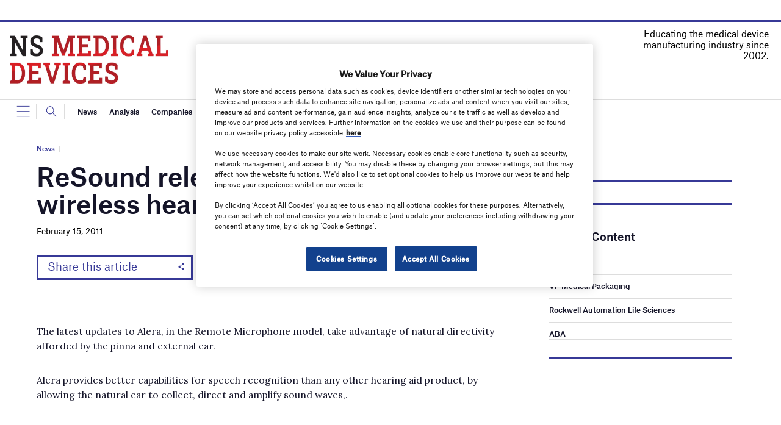

--- FILE ---
content_type: text/html; charset=utf-8
request_url: https://www.google.com/recaptcha/api2/anchor?ar=1&k=6LcjyIcUAAAAAHxgr_9sxzhGCxAjuNmo9c0RzZos&co=aHR0cHM6Ly93d3cubnNtZWRpY2FsZGV2aWNlcy5jb206NDQz&hl=en&v=PoyoqOPhxBO7pBk68S4YbpHZ&size=normal&anchor-ms=20000&execute-ms=30000&cb=acutug11c7b5
body_size: 49496
content:
<!DOCTYPE HTML><html dir="ltr" lang="en"><head><meta http-equiv="Content-Type" content="text/html; charset=UTF-8">
<meta http-equiv="X-UA-Compatible" content="IE=edge">
<title>reCAPTCHA</title>
<style type="text/css">
/* cyrillic-ext */
@font-face {
  font-family: 'Roboto';
  font-style: normal;
  font-weight: 400;
  font-stretch: 100%;
  src: url(//fonts.gstatic.com/s/roboto/v48/KFO7CnqEu92Fr1ME7kSn66aGLdTylUAMa3GUBHMdazTgWw.woff2) format('woff2');
  unicode-range: U+0460-052F, U+1C80-1C8A, U+20B4, U+2DE0-2DFF, U+A640-A69F, U+FE2E-FE2F;
}
/* cyrillic */
@font-face {
  font-family: 'Roboto';
  font-style: normal;
  font-weight: 400;
  font-stretch: 100%;
  src: url(//fonts.gstatic.com/s/roboto/v48/KFO7CnqEu92Fr1ME7kSn66aGLdTylUAMa3iUBHMdazTgWw.woff2) format('woff2');
  unicode-range: U+0301, U+0400-045F, U+0490-0491, U+04B0-04B1, U+2116;
}
/* greek-ext */
@font-face {
  font-family: 'Roboto';
  font-style: normal;
  font-weight: 400;
  font-stretch: 100%;
  src: url(//fonts.gstatic.com/s/roboto/v48/KFO7CnqEu92Fr1ME7kSn66aGLdTylUAMa3CUBHMdazTgWw.woff2) format('woff2');
  unicode-range: U+1F00-1FFF;
}
/* greek */
@font-face {
  font-family: 'Roboto';
  font-style: normal;
  font-weight: 400;
  font-stretch: 100%;
  src: url(//fonts.gstatic.com/s/roboto/v48/KFO7CnqEu92Fr1ME7kSn66aGLdTylUAMa3-UBHMdazTgWw.woff2) format('woff2');
  unicode-range: U+0370-0377, U+037A-037F, U+0384-038A, U+038C, U+038E-03A1, U+03A3-03FF;
}
/* math */
@font-face {
  font-family: 'Roboto';
  font-style: normal;
  font-weight: 400;
  font-stretch: 100%;
  src: url(//fonts.gstatic.com/s/roboto/v48/KFO7CnqEu92Fr1ME7kSn66aGLdTylUAMawCUBHMdazTgWw.woff2) format('woff2');
  unicode-range: U+0302-0303, U+0305, U+0307-0308, U+0310, U+0312, U+0315, U+031A, U+0326-0327, U+032C, U+032F-0330, U+0332-0333, U+0338, U+033A, U+0346, U+034D, U+0391-03A1, U+03A3-03A9, U+03B1-03C9, U+03D1, U+03D5-03D6, U+03F0-03F1, U+03F4-03F5, U+2016-2017, U+2034-2038, U+203C, U+2040, U+2043, U+2047, U+2050, U+2057, U+205F, U+2070-2071, U+2074-208E, U+2090-209C, U+20D0-20DC, U+20E1, U+20E5-20EF, U+2100-2112, U+2114-2115, U+2117-2121, U+2123-214F, U+2190, U+2192, U+2194-21AE, U+21B0-21E5, U+21F1-21F2, U+21F4-2211, U+2213-2214, U+2216-22FF, U+2308-230B, U+2310, U+2319, U+231C-2321, U+2336-237A, U+237C, U+2395, U+239B-23B7, U+23D0, U+23DC-23E1, U+2474-2475, U+25AF, U+25B3, U+25B7, U+25BD, U+25C1, U+25CA, U+25CC, U+25FB, U+266D-266F, U+27C0-27FF, U+2900-2AFF, U+2B0E-2B11, U+2B30-2B4C, U+2BFE, U+3030, U+FF5B, U+FF5D, U+1D400-1D7FF, U+1EE00-1EEFF;
}
/* symbols */
@font-face {
  font-family: 'Roboto';
  font-style: normal;
  font-weight: 400;
  font-stretch: 100%;
  src: url(//fonts.gstatic.com/s/roboto/v48/KFO7CnqEu92Fr1ME7kSn66aGLdTylUAMaxKUBHMdazTgWw.woff2) format('woff2');
  unicode-range: U+0001-000C, U+000E-001F, U+007F-009F, U+20DD-20E0, U+20E2-20E4, U+2150-218F, U+2190, U+2192, U+2194-2199, U+21AF, U+21E6-21F0, U+21F3, U+2218-2219, U+2299, U+22C4-22C6, U+2300-243F, U+2440-244A, U+2460-24FF, U+25A0-27BF, U+2800-28FF, U+2921-2922, U+2981, U+29BF, U+29EB, U+2B00-2BFF, U+4DC0-4DFF, U+FFF9-FFFB, U+10140-1018E, U+10190-1019C, U+101A0, U+101D0-101FD, U+102E0-102FB, U+10E60-10E7E, U+1D2C0-1D2D3, U+1D2E0-1D37F, U+1F000-1F0FF, U+1F100-1F1AD, U+1F1E6-1F1FF, U+1F30D-1F30F, U+1F315, U+1F31C, U+1F31E, U+1F320-1F32C, U+1F336, U+1F378, U+1F37D, U+1F382, U+1F393-1F39F, U+1F3A7-1F3A8, U+1F3AC-1F3AF, U+1F3C2, U+1F3C4-1F3C6, U+1F3CA-1F3CE, U+1F3D4-1F3E0, U+1F3ED, U+1F3F1-1F3F3, U+1F3F5-1F3F7, U+1F408, U+1F415, U+1F41F, U+1F426, U+1F43F, U+1F441-1F442, U+1F444, U+1F446-1F449, U+1F44C-1F44E, U+1F453, U+1F46A, U+1F47D, U+1F4A3, U+1F4B0, U+1F4B3, U+1F4B9, U+1F4BB, U+1F4BF, U+1F4C8-1F4CB, U+1F4D6, U+1F4DA, U+1F4DF, U+1F4E3-1F4E6, U+1F4EA-1F4ED, U+1F4F7, U+1F4F9-1F4FB, U+1F4FD-1F4FE, U+1F503, U+1F507-1F50B, U+1F50D, U+1F512-1F513, U+1F53E-1F54A, U+1F54F-1F5FA, U+1F610, U+1F650-1F67F, U+1F687, U+1F68D, U+1F691, U+1F694, U+1F698, U+1F6AD, U+1F6B2, U+1F6B9-1F6BA, U+1F6BC, U+1F6C6-1F6CF, U+1F6D3-1F6D7, U+1F6E0-1F6EA, U+1F6F0-1F6F3, U+1F6F7-1F6FC, U+1F700-1F7FF, U+1F800-1F80B, U+1F810-1F847, U+1F850-1F859, U+1F860-1F887, U+1F890-1F8AD, U+1F8B0-1F8BB, U+1F8C0-1F8C1, U+1F900-1F90B, U+1F93B, U+1F946, U+1F984, U+1F996, U+1F9E9, U+1FA00-1FA6F, U+1FA70-1FA7C, U+1FA80-1FA89, U+1FA8F-1FAC6, U+1FACE-1FADC, U+1FADF-1FAE9, U+1FAF0-1FAF8, U+1FB00-1FBFF;
}
/* vietnamese */
@font-face {
  font-family: 'Roboto';
  font-style: normal;
  font-weight: 400;
  font-stretch: 100%;
  src: url(//fonts.gstatic.com/s/roboto/v48/KFO7CnqEu92Fr1ME7kSn66aGLdTylUAMa3OUBHMdazTgWw.woff2) format('woff2');
  unicode-range: U+0102-0103, U+0110-0111, U+0128-0129, U+0168-0169, U+01A0-01A1, U+01AF-01B0, U+0300-0301, U+0303-0304, U+0308-0309, U+0323, U+0329, U+1EA0-1EF9, U+20AB;
}
/* latin-ext */
@font-face {
  font-family: 'Roboto';
  font-style: normal;
  font-weight: 400;
  font-stretch: 100%;
  src: url(//fonts.gstatic.com/s/roboto/v48/KFO7CnqEu92Fr1ME7kSn66aGLdTylUAMa3KUBHMdazTgWw.woff2) format('woff2');
  unicode-range: U+0100-02BA, U+02BD-02C5, U+02C7-02CC, U+02CE-02D7, U+02DD-02FF, U+0304, U+0308, U+0329, U+1D00-1DBF, U+1E00-1E9F, U+1EF2-1EFF, U+2020, U+20A0-20AB, U+20AD-20C0, U+2113, U+2C60-2C7F, U+A720-A7FF;
}
/* latin */
@font-face {
  font-family: 'Roboto';
  font-style: normal;
  font-weight: 400;
  font-stretch: 100%;
  src: url(//fonts.gstatic.com/s/roboto/v48/KFO7CnqEu92Fr1ME7kSn66aGLdTylUAMa3yUBHMdazQ.woff2) format('woff2');
  unicode-range: U+0000-00FF, U+0131, U+0152-0153, U+02BB-02BC, U+02C6, U+02DA, U+02DC, U+0304, U+0308, U+0329, U+2000-206F, U+20AC, U+2122, U+2191, U+2193, U+2212, U+2215, U+FEFF, U+FFFD;
}
/* cyrillic-ext */
@font-face {
  font-family: 'Roboto';
  font-style: normal;
  font-weight: 500;
  font-stretch: 100%;
  src: url(//fonts.gstatic.com/s/roboto/v48/KFO7CnqEu92Fr1ME7kSn66aGLdTylUAMa3GUBHMdazTgWw.woff2) format('woff2');
  unicode-range: U+0460-052F, U+1C80-1C8A, U+20B4, U+2DE0-2DFF, U+A640-A69F, U+FE2E-FE2F;
}
/* cyrillic */
@font-face {
  font-family: 'Roboto';
  font-style: normal;
  font-weight: 500;
  font-stretch: 100%;
  src: url(//fonts.gstatic.com/s/roboto/v48/KFO7CnqEu92Fr1ME7kSn66aGLdTylUAMa3iUBHMdazTgWw.woff2) format('woff2');
  unicode-range: U+0301, U+0400-045F, U+0490-0491, U+04B0-04B1, U+2116;
}
/* greek-ext */
@font-face {
  font-family: 'Roboto';
  font-style: normal;
  font-weight: 500;
  font-stretch: 100%;
  src: url(//fonts.gstatic.com/s/roboto/v48/KFO7CnqEu92Fr1ME7kSn66aGLdTylUAMa3CUBHMdazTgWw.woff2) format('woff2');
  unicode-range: U+1F00-1FFF;
}
/* greek */
@font-face {
  font-family: 'Roboto';
  font-style: normal;
  font-weight: 500;
  font-stretch: 100%;
  src: url(//fonts.gstatic.com/s/roboto/v48/KFO7CnqEu92Fr1ME7kSn66aGLdTylUAMa3-UBHMdazTgWw.woff2) format('woff2');
  unicode-range: U+0370-0377, U+037A-037F, U+0384-038A, U+038C, U+038E-03A1, U+03A3-03FF;
}
/* math */
@font-face {
  font-family: 'Roboto';
  font-style: normal;
  font-weight: 500;
  font-stretch: 100%;
  src: url(//fonts.gstatic.com/s/roboto/v48/KFO7CnqEu92Fr1ME7kSn66aGLdTylUAMawCUBHMdazTgWw.woff2) format('woff2');
  unicode-range: U+0302-0303, U+0305, U+0307-0308, U+0310, U+0312, U+0315, U+031A, U+0326-0327, U+032C, U+032F-0330, U+0332-0333, U+0338, U+033A, U+0346, U+034D, U+0391-03A1, U+03A3-03A9, U+03B1-03C9, U+03D1, U+03D5-03D6, U+03F0-03F1, U+03F4-03F5, U+2016-2017, U+2034-2038, U+203C, U+2040, U+2043, U+2047, U+2050, U+2057, U+205F, U+2070-2071, U+2074-208E, U+2090-209C, U+20D0-20DC, U+20E1, U+20E5-20EF, U+2100-2112, U+2114-2115, U+2117-2121, U+2123-214F, U+2190, U+2192, U+2194-21AE, U+21B0-21E5, U+21F1-21F2, U+21F4-2211, U+2213-2214, U+2216-22FF, U+2308-230B, U+2310, U+2319, U+231C-2321, U+2336-237A, U+237C, U+2395, U+239B-23B7, U+23D0, U+23DC-23E1, U+2474-2475, U+25AF, U+25B3, U+25B7, U+25BD, U+25C1, U+25CA, U+25CC, U+25FB, U+266D-266F, U+27C0-27FF, U+2900-2AFF, U+2B0E-2B11, U+2B30-2B4C, U+2BFE, U+3030, U+FF5B, U+FF5D, U+1D400-1D7FF, U+1EE00-1EEFF;
}
/* symbols */
@font-face {
  font-family: 'Roboto';
  font-style: normal;
  font-weight: 500;
  font-stretch: 100%;
  src: url(//fonts.gstatic.com/s/roboto/v48/KFO7CnqEu92Fr1ME7kSn66aGLdTylUAMaxKUBHMdazTgWw.woff2) format('woff2');
  unicode-range: U+0001-000C, U+000E-001F, U+007F-009F, U+20DD-20E0, U+20E2-20E4, U+2150-218F, U+2190, U+2192, U+2194-2199, U+21AF, U+21E6-21F0, U+21F3, U+2218-2219, U+2299, U+22C4-22C6, U+2300-243F, U+2440-244A, U+2460-24FF, U+25A0-27BF, U+2800-28FF, U+2921-2922, U+2981, U+29BF, U+29EB, U+2B00-2BFF, U+4DC0-4DFF, U+FFF9-FFFB, U+10140-1018E, U+10190-1019C, U+101A0, U+101D0-101FD, U+102E0-102FB, U+10E60-10E7E, U+1D2C0-1D2D3, U+1D2E0-1D37F, U+1F000-1F0FF, U+1F100-1F1AD, U+1F1E6-1F1FF, U+1F30D-1F30F, U+1F315, U+1F31C, U+1F31E, U+1F320-1F32C, U+1F336, U+1F378, U+1F37D, U+1F382, U+1F393-1F39F, U+1F3A7-1F3A8, U+1F3AC-1F3AF, U+1F3C2, U+1F3C4-1F3C6, U+1F3CA-1F3CE, U+1F3D4-1F3E0, U+1F3ED, U+1F3F1-1F3F3, U+1F3F5-1F3F7, U+1F408, U+1F415, U+1F41F, U+1F426, U+1F43F, U+1F441-1F442, U+1F444, U+1F446-1F449, U+1F44C-1F44E, U+1F453, U+1F46A, U+1F47D, U+1F4A3, U+1F4B0, U+1F4B3, U+1F4B9, U+1F4BB, U+1F4BF, U+1F4C8-1F4CB, U+1F4D6, U+1F4DA, U+1F4DF, U+1F4E3-1F4E6, U+1F4EA-1F4ED, U+1F4F7, U+1F4F9-1F4FB, U+1F4FD-1F4FE, U+1F503, U+1F507-1F50B, U+1F50D, U+1F512-1F513, U+1F53E-1F54A, U+1F54F-1F5FA, U+1F610, U+1F650-1F67F, U+1F687, U+1F68D, U+1F691, U+1F694, U+1F698, U+1F6AD, U+1F6B2, U+1F6B9-1F6BA, U+1F6BC, U+1F6C6-1F6CF, U+1F6D3-1F6D7, U+1F6E0-1F6EA, U+1F6F0-1F6F3, U+1F6F7-1F6FC, U+1F700-1F7FF, U+1F800-1F80B, U+1F810-1F847, U+1F850-1F859, U+1F860-1F887, U+1F890-1F8AD, U+1F8B0-1F8BB, U+1F8C0-1F8C1, U+1F900-1F90B, U+1F93B, U+1F946, U+1F984, U+1F996, U+1F9E9, U+1FA00-1FA6F, U+1FA70-1FA7C, U+1FA80-1FA89, U+1FA8F-1FAC6, U+1FACE-1FADC, U+1FADF-1FAE9, U+1FAF0-1FAF8, U+1FB00-1FBFF;
}
/* vietnamese */
@font-face {
  font-family: 'Roboto';
  font-style: normal;
  font-weight: 500;
  font-stretch: 100%;
  src: url(//fonts.gstatic.com/s/roboto/v48/KFO7CnqEu92Fr1ME7kSn66aGLdTylUAMa3OUBHMdazTgWw.woff2) format('woff2');
  unicode-range: U+0102-0103, U+0110-0111, U+0128-0129, U+0168-0169, U+01A0-01A1, U+01AF-01B0, U+0300-0301, U+0303-0304, U+0308-0309, U+0323, U+0329, U+1EA0-1EF9, U+20AB;
}
/* latin-ext */
@font-face {
  font-family: 'Roboto';
  font-style: normal;
  font-weight: 500;
  font-stretch: 100%;
  src: url(//fonts.gstatic.com/s/roboto/v48/KFO7CnqEu92Fr1ME7kSn66aGLdTylUAMa3KUBHMdazTgWw.woff2) format('woff2');
  unicode-range: U+0100-02BA, U+02BD-02C5, U+02C7-02CC, U+02CE-02D7, U+02DD-02FF, U+0304, U+0308, U+0329, U+1D00-1DBF, U+1E00-1E9F, U+1EF2-1EFF, U+2020, U+20A0-20AB, U+20AD-20C0, U+2113, U+2C60-2C7F, U+A720-A7FF;
}
/* latin */
@font-face {
  font-family: 'Roboto';
  font-style: normal;
  font-weight: 500;
  font-stretch: 100%;
  src: url(//fonts.gstatic.com/s/roboto/v48/KFO7CnqEu92Fr1ME7kSn66aGLdTylUAMa3yUBHMdazQ.woff2) format('woff2');
  unicode-range: U+0000-00FF, U+0131, U+0152-0153, U+02BB-02BC, U+02C6, U+02DA, U+02DC, U+0304, U+0308, U+0329, U+2000-206F, U+20AC, U+2122, U+2191, U+2193, U+2212, U+2215, U+FEFF, U+FFFD;
}
/* cyrillic-ext */
@font-face {
  font-family: 'Roboto';
  font-style: normal;
  font-weight: 900;
  font-stretch: 100%;
  src: url(//fonts.gstatic.com/s/roboto/v48/KFO7CnqEu92Fr1ME7kSn66aGLdTylUAMa3GUBHMdazTgWw.woff2) format('woff2');
  unicode-range: U+0460-052F, U+1C80-1C8A, U+20B4, U+2DE0-2DFF, U+A640-A69F, U+FE2E-FE2F;
}
/* cyrillic */
@font-face {
  font-family: 'Roboto';
  font-style: normal;
  font-weight: 900;
  font-stretch: 100%;
  src: url(//fonts.gstatic.com/s/roboto/v48/KFO7CnqEu92Fr1ME7kSn66aGLdTylUAMa3iUBHMdazTgWw.woff2) format('woff2');
  unicode-range: U+0301, U+0400-045F, U+0490-0491, U+04B0-04B1, U+2116;
}
/* greek-ext */
@font-face {
  font-family: 'Roboto';
  font-style: normal;
  font-weight: 900;
  font-stretch: 100%;
  src: url(//fonts.gstatic.com/s/roboto/v48/KFO7CnqEu92Fr1ME7kSn66aGLdTylUAMa3CUBHMdazTgWw.woff2) format('woff2');
  unicode-range: U+1F00-1FFF;
}
/* greek */
@font-face {
  font-family: 'Roboto';
  font-style: normal;
  font-weight: 900;
  font-stretch: 100%;
  src: url(//fonts.gstatic.com/s/roboto/v48/KFO7CnqEu92Fr1ME7kSn66aGLdTylUAMa3-UBHMdazTgWw.woff2) format('woff2');
  unicode-range: U+0370-0377, U+037A-037F, U+0384-038A, U+038C, U+038E-03A1, U+03A3-03FF;
}
/* math */
@font-face {
  font-family: 'Roboto';
  font-style: normal;
  font-weight: 900;
  font-stretch: 100%;
  src: url(//fonts.gstatic.com/s/roboto/v48/KFO7CnqEu92Fr1ME7kSn66aGLdTylUAMawCUBHMdazTgWw.woff2) format('woff2');
  unicode-range: U+0302-0303, U+0305, U+0307-0308, U+0310, U+0312, U+0315, U+031A, U+0326-0327, U+032C, U+032F-0330, U+0332-0333, U+0338, U+033A, U+0346, U+034D, U+0391-03A1, U+03A3-03A9, U+03B1-03C9, U+03D1, U+03D5-03D6, U+03F0-03F1, U+03F4-03F5, U+2016-2017, U+2034-2038, U+203C, U+2040, U+2043, U+2047, U+2050, U+2057, U+205F, U+2070-2071, U+2074-208E, U+2090-209C, U+20D0-20DC, U+20E1, U+20E5-20EF, U+2100-2112, U+2114-2115, U+2117-2121, U+2123-214F, U+2190, U+2192, U+2194-21AE, U+21B0-21E5, U+21F1-21F2, U+21F4-2211, U+2213-2214, U+2216-22FF, U+2308-230B, U+2310, U+2319, U+231C-2321, U+2336-237A, U+237C, U+2395, U+239B-23B7, U+23D0, U+23DC-23E1, U+2474-2475, U+25AF, U+25B3, U+25B7, U+25BD, U+25C1, U+25CA, U+25CC, U+25FB, U+266D-266F, U+27C0-27FF, U+2900-2AFF, U+2B0E-2B11, U+2B30-2B4C, U+2BFE, U+3030, U+FF5B, U+FF5D, U+1D400-1D7FF, U+1EE00-1EEFF;
}
/* symbols */
@font-face {
  font-family: 'Roboto';
  font-style: normal;
  font-weight: 900;
  font-stretch: 100%;
  src: url(//fonts.gstatic.com/s/roboto/v48/KFO7CnqEu92Fr1ME7kSn66aGLdTylUAMaxKUBHMdazTgWw.woff2) format('woff2');
  unicode-range: U+0001-000C, U+000E-001F, U+007F-009F, U+20DD-20E0, U+20E2-20E4, U+2150-218F, U+2190, U+2192, U+2194-2199, U+21AF, U+21E6-21F0, U+21F3, U+2218-2219, U+2299, U+22C4-22C6, U+2300-243F, U+2440-244A, U+2460-24FF, U+25A0-27BF, U+2800-28FF, U+2921-2922, U+2981, U+29BF, U+29EB, U+2B00-2BFF, U+4DC0-4DFF, U+FFF9-FFFB, U+10140-1018E, U+10190-1019C, U+101A0, U+101D0-101FD, U+102E0-102FB, U+10E60-10E7E, U+1D2C0-1D2D3, U+1D2E0-1D37F, U+1F000-1F0FF, U+1F100-1F1AD, U+1F1E6-1F1FF, U+1F30D-1F30F, U+1F315, U+1F31C, U+1F31E, U+1F320-1F32C, U+1F336, U+1F378, U+1F37D, U+1F382, U+1F393-1F39F, U+1F3A7-1F3A8, U+1F3AC-1F3AF, U+1F3C2, U+1F3C4-1F3C6, U+1F3CA-1F3CE, U+1F3D4-1F3E0, U+1F3ED, U+1F3F1-1F3F3, U+1F3F5-1F3F7, U+1F408, U+1F415, U+1F41F, U+1F426, U+1F43F, U+1F441-1F442, U+1F444, U+1F446-1F449, U+1F44C-1F44E, U+1F453, U+1F46A, U+1F47D, U+1F4A3, U+1F4B0, U+1F4B3, U+1F4B9, U+1F4BB, U+1F4BF, U+1F4C8-1F4CB, U+1F4D6, U+1F4DA, U+1F4DF, U+1F4E3-1F4E6, U+1F4EA-1F4ED, U+1F4F7, U+1F4F9-1F4FB, U+1F4FD-1F4FE, U+1F503, U+1F507-1F50B, U+1F50D, U+1F512-1F513, U+1F53E-1F54A, U+1F54F-1F5FA, U+1F610, U+1F650-1F67F, U+1F687, U+1F68D, U+1F691, U+1F694, U+1F698, U+1F6AD, U+1F6B2, U+1F6B9-1F6BA, U+1F6BC, U+1F6C6-1F6CF, U+1F6D3-1F6D7, U+1F6E0-1F6EA, U+1F6F0-1F6F3, U+1F6F7-1F6FC, U+1F700-1F7FF, U+1F800-1F80B, U+1F810-1F847, U+1F850-1F859, U+1F860-1F887, U+1F890-1F8AD, U+1F8B0-1F8BB, U+1F8C0-1F8C1, U+1F900-1F90B, U+1F93B, U+1F946, U+1F984, U+1F996, U+1F9E9, U+1FA00-1FA6F, U+1FA70-1FA7C, U+1FA80-1FA89, U+1FA8F-1FAC6, U+1FACE-1FADC, U+1FADF-1FAE9, U+1FAF0-1FAF8, U+1FB00-1FBFF;
}
/* vietnamese */
@font-face {
  font-family: 'Roboto';
  font-style: normal;
  font-weight: 900;
  font-stretch: 100%;
  src: url(//fonts.gstatic.com/s/roboto/v48/KFO7CnqEu92Fr1ME7kSn66aGLdTylUAMa3OUBHMdazTgWw.woff2) format('woff2');
  unicode-range: U+0102-0103, U+0110-0111, U+0128-0129, U+0168-0169, U+01A0-01A1, U+01AF-01B0, U+0300-0301, U+0303-0304, U+0308-0309, U+0323, U+0329, U+1EA0-1EF9, U+20AB;
}
/* latin-ext */
@font-face {
  font-family: 'Roboto';
  font-style: normal;
  font-weight: 900;
  font-stretch: 100%;
  src: url(//fonts.gstatic.com/s/roboto/v48/KFO7CnqEu92Fr1ME7kSn66aGLdTylUAMa3KUBHMdazTgWw.woff2) format('woff2');
  unicode-range: U+0100-02BA, U+02BD-02C5, U+02C7-02CC, U+02CE-02D7, U+02DD-02FF, U+0304, U+0308, U+0329, U+1D00-1DBF, U+1E00-1E9F, U+1EF2-1EFF, U+2020, U+20A0-20AB, U+20AD-20C0, U+2113, U+2C60-2C7F, U+A720-A7FF;
}
/* latin */
@font-face {
  font-family: 'Roboto';
  font-style: normal;
  font-weight: 900;
  font-stretch: 100%;
  src: url(//fonts.gstatic.com/s/roboto/v48/KFO7CnqEu92Fr1ME7kSn66aGLdTylUAMa3yUBHMdazQ.woff2) format('woff2');
  unicode-range: U+0000-00FF, U+0131, U+0152-0153, U+02BB-02BC, U+02C6, U+02DA, U+02DC, U+0304, U+0308, U+0329, U+2000-206F, U+20AC, U+2122, U+2191, U+2193, U+2212, U+2215, U+FEFF, U+FFFD;
}

</style>
<link rel="stylesheet" type="text/css" href="https://www.gstatic.com/recaptcha/releases/PoyoqOPhxBO7pBk68S4YbpHZ/styles__ltr.css">
<script nonce="FLPS0q01SMoVF9H5-iYO8A" type="text/javascript">window['__recaptcha_api'] = 'https://www.google.com/recaptcha/api2/';</script>
<script type="text/javascript" src="https://www.gstatic.com/recaptcha/releases/PoyoqOPhxBO7pBk68S4YbpHZ/recaptcha__en.js" nonce="FLPS0q01SMoVF9H5-iYO8A">
      
    </script></head>
<body><div id="rc-anchor-alert" class="rc-anchor-alert"></div>
<input type="hidden" id="recaptcha-token" value="[base64]">
<script type="text/javascript" nonce="FLPS0q01SMoVF9H5-iYO8A">
      recaptcha.anchor.Main.init("[\x22ainput\x22,[\x22bgdata\x22,\x22\x22,\[base64]/[base64]/[base64]/bmV3IHJbeF0oY1swXSk6RT09Mj9uZXcgclt4XShjWzBdLGNbMV0pOkU9PTM/bmV3IHJbeF0oY1swXSxjWzFdLGNbMl0pOkU9PTQ/[base64]/[base64]/[base64]/[base64]/[base64]/[base64]/[base64]/[base64]\x22,\[base64]\x22,\x22wo9aw7kmAXAow4AXQzPCusO0Nx1fwpnDvjLDssKkwp/CuMK/wpTDr8K+EcK0YcKJwrkGOAdLDQjCj8KZfcOvX8KnFcKuwq/Dlj/[base64]/e8OZaMOTZX/CqE7DvkXCncKpdsOMwqhlUMKqw6chTcO/[base64]/[base64]/[base64]/RMOZwp4mA8KqP14jSsOIw4DDh8ORw5PCp3LCksKawpnDt1bDn03DoC/DgcKqLGvDnyzCnz/DoANvwrh2wpFmwoHDhiMXwqzClWVfw5DDgQrCg27CigTDtMKRw5Irw6jDisKJChzCrV7DgRd1DGbDqMO9wrbCoMOwFcK5w6k3wrvDrSAnw6bCumdTXsKIw5nCiMKBH8ODwrcYwrnDvcOebsKawrXCiB/[base64]/wqkpwp/DisKIw5opKMKcT1zDtcKmw4fCsgrDtMO6QcO5wphBBTAENCpuHQdfwp3DuMKXYhBww5nDkG02wqxYfsKZw5jCrMKrw6PCiWsvVg8JUR9oM2ZPw6bDrXw8McK9w6k9w6rDiDxWbMO5F8K+XMKDw7/CpsOjez5yXVzDmzobLsOIWF/[base64]/ClcKMfAPCgizChMODB2DDi8KpSxJ9HsKaw7rCgzsDw4vDg8KLw7DCtVAzCcKyYhYFeQMcw7QSbEAAXcKtw5xqMklgTmPDm8Knw73CocKWw6E+Vwkiw4rCuCHChV/[base64]/CsMOCZ8O6w7Y/[base64]/Dm8KIw7LDn0XDtsO2wo5zMsKjT0fCsMOmw4PDoBxlIsOOw5l4woLDihoVwo7DicKCw6LDu8KBw742w4XCssOEwqBwLglOKm01a0zCjxpSOEUqf24kwqczw4xiTcORw40lPjDDoMO8OsKkwqU1w7oTw4HCgcOsZgNhBWbDtXI4wq7Dki4Dw7DCn8O/FMKpDDjCrsOUInnDgnc0VXTDksOfw5hpZsO7wqk8w49OwolXw6zDoMKJesOywpsvwro2YsOJCsKbwqDDgsKKCWJMw7rDmSk/KRBaFsKhMzl5wrfCv2vCgyU8fcKQQ8OiX2TCmBbDjcORw6bDn8OEwr9xf3/[base64]/EMKINBYBbcOSGwfDgsKww4pUw7XChMK2wrccwpEmwoPDikbDjkDChsKgJcKgIRTChsKeJ1rCr8K9CsOAw6ojw5tEcWI1w6chNSzCkcKhw5nDjU0awrRIMsOPJMOUZ8ODwpc/Jw8vw6HDvMKkO8KSw4fCjsOiZ0NwYMOQw7jDqMKMw6rCq8K+VWTCjMOQw63Cg0/DvW3DoiwVAS/Dp8KTwoVDDsOmw7dEP8KQd8OQw4ZkV2XCvF/Cj1/DokzDrsOxCSPDtx0Aw5HDrA3Ct8OXIVJpw4vDuMOHw5w8w4lYKm4xUAdxIsK/[base64]/DtkRBHlddw6NCAwwgwqRVbSHDkMKvPQU8F2IWw57Cgh0MXsK6w6ouw7TChcOtNSpVw5PChh9rwqEhF1XCnhFND8OYwpJLw6HCsMO0eMOLPwHDn19QwrfCksKFTXl/w77Cj3Qnw5bCiUXDucKNw50ceMK/w70bQcK0cUrDl24Tw4Zsw7ZIw7LDlx/Cj8K7eX/CmC/Djy/ChTLCinZywoQXZ3XCmmTCt3QPHsKCw7PDlsKsDgPDhE19w7jDssOawqxEEW3DtsKqX8K3I8Ouwp5mIxDDs8KPKhDDqMKNPkoFasOfw57CiD/Ck8KSw4/CuBzCixYuwonDgMKYYsKbw7vDoMKCw5zCu1nDrwQYIcOwPEvCpG7Dn0EtJsK/dmwEw7VOMQRVPMOTwrrCu8K8IcK3w5vDoVImwoEKwpnCog/DnsOvwoJXwqnDqyTDjRbDnnZzesOFe0TCjxXDnj/CrcO/w70sw6bCl8KRHwvDlRFZw5dpTMKfM0zDmDAgXmnDlcKyA1lfwqNLw6osw7QEwrFnHcKNFsKewp0FwpJ4VsKcesKKw6oOw6fDoAlvwopLw47DgMKyw77DjTNtwpbDusOrM8KQwrjClMKIw6djeiQ7B8OJbsOBLkknwpAAKsOEwr/CrCE8HxLCqcKDwq9kLMKMXl3DjcK2Ol8wwpR+w5vDkmTCpE9pGDTDlMKCM8K0w4YkYiUjE1sfPMKZw4ULZcOdCcK8GCVEw5/CiMKdwo4nR33CngzDvMKzGC9XeMKcLwDCuUPCu0pMbxonw6vCpsKkwpLCv1zDu8O0wpQeLcKmw5PCuG3CssKqRcKWw6wzHsK6wpHDs0/DuRnCt8KtwrHCmTjDp8KJQMOqw4/CtW8ONMKfwrdMSMOKfiFKQsKmw60swrxYw5DDnnUdwrjDl3hcN0AlMcKfXhcFUnzDkV9OfypXfgMeZmvDuWLCrDzCrADDqcK4NQDDoBvDgUtmw57DmQ0swpgqw4PDjCjDnFFldHDCp3UXwrPDin3DiMOudmLDhldgwrBwGU/CkMO0w5J/w5/ChCoNBxs7wqwfdMOZM1PCtcOYw7wYUMK8FcKmw5kqw69Wwrtiw7bChsKPfgPCvxLCk8O7csOYw48pw6/[base64]/Ch8O5woLDrMK6w7fDpADClBg0w53CpyDDpX0Zw5HClMKEWcKXw7HDlMOtw5gXwopxw4jCqEcmw7lqw4hfc8Kywr3DrcOSDsOvw43DkBfCnMKywqXCt8KBbHjCg8OEw5tew7pFw60Bw7IBw7rDl3vCssKow67Dh8Krw6/DtcOjw5E0wr7DhgPCi2sUwrHCtjbCpMO5WRpZUVTCokXCmS88WEZrw7rCtMK1wrDDjMKZJsOrEhoJwoV/w7ZJwqnCr8KWw7YODMOfRn0DGcOFw5Eww7YYQAssw7ECdMOaw50Hwp7DpMKNwrEswqTDt8K6OMOUB8KefcKKw6vDmsOYwoY1NRwvdREHM8K/[base64]/DpTs/XRt/MmJeVMKDwrVRwpEyXsO/wqcvwoUbRQDCm8Kuw7dJw4VKEsO2w4LCgD8BwqHDiEzDjj4NDGwow4MdRsK4CsKZw5UYw5IFKMK4w5HDtmLCgzvCtsO0w4XCjsOGcBzCkXbCqTt5wqYFw4gdbgkrw7PDnMKAJkIocsO9w6IrNX0VwqNbA2jCultWB8O8wogpw6VdNMK/RcKVUkARw5LCsltyCxFmb8K4w4hAasK/w4/CqAI0wq/CkMO5w5xMw5Z4worCicK5wpPCi8OGDWfDpMKVwophwq51wqljwoUgfsKbQcOpw4xTw6k8Pw/CrjvCq8KHbsOFdQ8qwp06T8KpWiPCpBILG8OsJ8K1CMK8Q8OXwp/[base64]/[base64]/Dpl0Vw7LDl8Kgw7EowqvCqGFpwolQIMOMwqDDvsKAOATCpsOfwoN+GsKresO9w4TCn2nDhXkrwo7DjUtbw7NmDcKrwqECE8KGZsODC1puw4FLf8OMVsKMa8KsesOdVsKmfUlvwr5CwrzCocOcwqzCpcOkI8OdC8KMY8KEw7/DqT4qV8ONDcKHCcKCwp8Cw5DDhXTCn2l+wrNuYn3DvQVIcBDDsMKCw7orw5EMHMO+e8O3w4rCrsKSMW3CmcOrcsOUUDYBO8OJaztnFsOwwqwhw7nDghjDtxzDoydPK1EUd8OTw43DtsKYSQDDocKGI8KEHMO7wqzCgjQMbzVGw4DDrsO3wrRvw6LDvWXCtTTDpF45wq/Csj/DrxTCnxs5w4UPFilewqrCmG/CrcO0w5rCnS7DkMOpIsOHNMKBw6YPUWALw6dAwrgeFRLCvl3Dl0rDnB/CuzLDpMKbHMOCw5kGwrDDj0zDqcKtwqg3wqnDrsOVNlBjIsOpEcKIwr45wo4CwoULbFjCkAbDlsOjThrCjMO/[base64]/DtCrDtn1gBy4kw7/CrcONBy95woXCv8KLw7HCuMOiAzXCrsKBahHConDDtm7DtMO8w5/CszVqwpwWfjVqNcK3LzrDjXcqcW/Dg8KYwqvDm8OhXxrDrcOJw6lxKcKdw6DDi8OPw4/CksKcc8OSwplsw607wqHCmMOswpbDnsK7wpXCi8KQwovCl2laLyXDksONaMKzeVFpwokhwqfDhcKNwpvDujLCjcOAwqbDkSdkE2E3IGnCuWjDoMOWw4Riwo8/U8KSwpTDhcOZw4Ugw4sCw6sywpdXwrtNIMO4GsKFDcODYMKYw5UfQsOVdsO7wprDkwrCuMOHDjTCgcOxw59mwrhuRGxjUC/DnWZMwo3Ch8OTe0Upwo7CnzXDgwMQcMKuYEBqPRYeN8KPQmphesO1asOYcm7DqsO/T2XDtsKfwpoOe2bCm8KAwpPDmAvDizjDuVBywqjCocKMBsOyXMKKU2jDhsOwSMOBwo3CpjTClmh3woXCscKPw43Cqk3DgA3DnMONSMKFB00bB8Kvw6zCgsKFw58swpvDqsOGV8Kcw6twwqkwSgrCkMKFw5U5UQtJw4dmaj3CtSjDuVvCghUJw6FXacOyw7/[base64]/Ch3/DuzkNW0wHwpXCicOtOMKhw43DmMKMNkgvWFxJGcOAZn7Do8OddkvCtmx2esKFwrXDpsOEw6h+e8KiUcKlwosUw7Q+Zi/ClMKyw57ChMOvRzMAw5Fyw5/[base64]/[base64]/Ci8KeNsOXwr/DkRYQwq3DqMK+NRcXScO2YGgOVsOEZm3DgsKQw5vDs0B3NRVfw7XCgMOCw4F9wpDDmgXCvy08w5fCihcTwr4uVhMTQn3CjsKJw73Cp8KTw7wRHnLCsD1xw4p3FsOXVsO/wrDCkxAHXGTCmyTDklYPw7sdw4HDuDlWLmUbF8K8w4wGw6Bowqkww5jDoDDCvynCu8KLwqvDthQJUMK/wqnDlD8fZMOJw5DDjsKswqjCsUfClBR6d8OrDcKKIMKKw4DDmsK0Dh5Vwp/CjMO8XU4GH8KkDBTCi10Rw5t8WFJmb8OPY0LDiHDCoMOoE8O4TAnCiHwfasKwZMKdw5PCtH01fsOMwr/[base64]/DqUhJBCZpwqRTw7thU8KSV8Ozw5zDnwnCvVxXfnrDrT/DocKgIsKwYwc5w6EPRBXCl2VbwoEsw4fDqcKlNUvCq0DDh8KGU8KNbcOtwr9tWMOTPMK8eVbCuBBaMsO/[base64]/[base64]/DjMOpRAZocSnClnHCiGQ3w7IJRsKXD8OGw7rClMOxOEXDocO3wqDDjsKjw79ew4BeYMKzwr/CncOZw6TDi0TCtcKpKwR5bX7DgMOFwpJ/CX48wr7Do2NYf8Kyw6AIEcO3cU3DpmzCkljDun4wKy3DuMKswph0OsOaPA/CucKgMVFVw5TDnsKjwrbChkPDmXZew6tye8OsPsOfEBwMwofDsDDDoMO0Oz3DnmxNw7TDu8KhwpMRBcOsa3vCjMK1R2jChmlre8OWKMKFwoTDhsKdeMOfAcOmCT5ewr/ClsKywrPDtcKcBi7Dm8Klw7duEcOIw53CrMK/wocKNhHDkcKfSD1iZCXDssKcw4nCkMKSHVA8VsKWRsOpwpBcwpgHZyXDjcOiwroVwrLCuGTDsXrDtMKOQsKTVxwxGMOowoFiwpfDkTDDiMObIMOcRgzDl8KsY8K8w58pRCw2NVksaMOnZDjClsOxdsORw47DusOrC8O8w4t/woTCosKrw4k2w7Q2M8OpCHR+wqtseMOzw6Rvwp4SwrrDq8KZwpHCtCzCtcK4R8K2PnA/U3NuAMOpZsO7w4h3w63DoMKuwpTCuMKOw4rCtXZMejckBidsYwd/w7TCtcKGS8OldjrDqUPDuMKCwpLDvRbDp8KpwrJ3DSjDmQF2wq1vIsO2wrsnwrt8A2HDt8ObKcKrwp1Vfxsmw5fCosOrFlPCrMOcw5PCnl3DusK2WyMHwpgVw6IUcsKRwrVQS13CmCF/[base64]/NkXDm3hlbEsnw67CjlPCgMKZwp/CimFowr8gw5Zzw7UzS1rCiivDhMKcwoXDn8OxWcOgaHZkJBjDmMKWAhPDkgxSwp7CrnFHw7c2BmlgdQNpwpTCtMKhGg0dwrfCgktFw5NcwqPCjcOaJx3DkcK3wpvCvG7DnQBUw4rClsKtBMKowr/[base64]/CscO2BlDDr8Kiwo7DuXRgwr3CksOOOcOqa8OoQhXCkcO1UcO9cC8Dw7hMwrrClMOnE8OfOcOYwqTCqiTChHEDw7nDhyvDhCNnwo/CiiUmw4N+Dk4mw74Nw4VWE0/DgEnCjsKew6rDvkfDqMK5OcOJJlArPMK4JsKawpbDmH/[base64]/[base64]/wpUYwoPClTkKPhlQQMKFw4DDqSXDp8KuwpHChHHCknzDg04lwr/DkBtUwr3DimQYQsO2B2IFGsKSBsKlKiHDncKXNcKMwrrDnsKSJzZDwrdcMhotw6Bbwr/[base64]/CiMKdNlknV8KeD8KcNsKdw7nCgMO3w75ffcO6AcOtw6AhaFHCkcKsbFnCuRJowr8sw4x/F1zCo118wpcidh7DswbCpsOYwqFFw4kgW8KZCcOKDMK2YMKCw5fDr8OcwobCpn4Yw4gQO1N+DlMfBsOPWsKGKcOKAsOWeyYhwrkBwofDu8KuNcOYUcOWwrV/GMOxwostwp/[base64]/DosKxwrFEMMKTwqsHwqfDq0F5VWEcCcKQwr3DucORwonCvsOVN20qIEtJIsKOwptsw7Bqw7vDpcO/w7vDthNmw7o2wp7DoMOrw5vCrsK6JBVjwq0UEyoPwrHDrgFqwpxLwprDgMKzwr1BOn8ydMOOw45jwr4waDMRUsOsw75TT3c5eTzCnXPDgSRcw4rCrGrDjsODHjtFTMK1w7zDmw/DvyoUDl7DocOdwpAawpNyPsO8w73DlsKFwrDDi8OowqnCq8KNLsOaw5HCvQLCusKVwpMqf8KOC3h2wrzCuMOYw7nCvV/Dp01Rw5/Dun0Ww7RGwrnCuMK7HlLDgsO/w6UJwpLCu3Vafy7CkTDDrMKXw6vCjcKDOsKMw4xwNsOKw43Cj8OSTgXDkWLCsGxfwo7DoQLCpsKHPygFCR/CgcKMVsOiJ1rCvS3CpMO3wrgkwqvCsSfDpHRVw4nDq2fCsBrDq8OhacOAwqHDslpHJlbDiE8mG8OBTsOXT1UOO3rDmm8Bc0TCqxwkw6ZawrvCp8KwR8OIwpvDgcO/[base64]/MMKFwrUoDF7CgsOsYcKYw7XDmcOVwr0DJA11w6jDhcK7JsKyw5czeAXDjg7DksKGbcOoWjxXw53DmMO1w5EmWcOuw5hgDcOtw4BvFsKOw79rb8KfXRQ6wp1Ew6XCr8ORw5/[base64]/L8OeFwp/woPDrcOEwoVLw4vDnX3DqyTDhcKJGHjClFohGk1SPXYQw5QMw47ChGbCv8ONwp/Dok0BwozCi20qw7rCtAU5GC/ClnjDk8KOwqYqw6LDrcK6w5vDnsOPwrAlGjZKE8KXOyc0w7HDhsKVF8ORPsKPEcOqw6bDuHYDOcK9UcOywqY7w7TDkS3CtCnDosKAwpjCjH1eZsKvN30tBg7CtsKGwqFMw4rDicK1LFXDthE/KsKLw75ew4hswrF8wqHCosKBTWPCucKuwrjCuhDCv8KJd8K1w641w6PDt2zCi8KVK8K4GlRGMsKDwojDhBJBT8KkY8O2woh0W8OaIBJ7FsOYOsO9w63CgDxeGVgAw5PDn8KlMnnCrMKpwqDDvyDCsCfDliTCkGFpw4PCjsOJw7vDvXhJOm1/w4p+UMKDwqQXwrDDuDLDvTDDrUkZbSXCo8KMw5DDmMKyTHHDgCHCvHfCuXPClcKIX8O/E8K3w5gRLsK8w7Mme8KFwqgzSMOqw41uZi51b2LCvcO8FT7CtyTDr3HDnwLDuWl0KcKROgUTw5jDr8Khw49uwpRZEcOlfzjDtT3CiMKIw7BwWXvDksObwr4RTMOcwoXDgsOhasOBwovCmVUHwpTCkRplfcO/w4rCgsKPGMOIcMOXwoxdY8Ocw7kAY8K9wrfClj3Ch8KtdkDChMKBA8O4asOAwo3DpcOrPX/Dh8K6w4PDtMKBNsKHw7HDq8Odw5dzwoljDhESw55GTAUBZC/DjVHDksKrQMKBe8OLwolLB8OmScKPw4cNwqXCjcK4w7fDpB/Dk8OicMKISi1ETRjDp8OGNMOXw7jDscKWwrtpw7LDthA9DU/[base64]/H8KPBykuDsKCViIpwoIWBMOAwp/Cik4XC8ORSsOydcK/[base64]/wpw3CcKNNsKrwq5BVzBQDHDCij8qA3TDrMKmIcKSE8OqUMK2K2wew4ImegvDmHbCqcOFwpjDjcOlwq1WYU3DqMOAC1vDlSkbC3JYZcOaHsOMI8KUw5TComXDk8KCw77CoVgVLXlxw4DDlsOPCsORXsOgw78xwpjDlsKDdcK7wrEEwoLDghAHQid/[base64]/[base64]/DsQrCpsKBHgNYwrMPw7rCjxzCnsOuw7BRwqE0BcOJwqvDvsKgwrPCrxwiwqjDkMODN11HwofCrXsPVBZiw4HDi00TM2bCvA7Cp0fCkMOKwqjDjVXDj3zDtcKaOAptwrjDuMONwqrDvMOJLMKxwocqGy/Dt2ItwqjDskI3DMK6ZcKAfFrCkcO+IMKhcsKOwo9Dw5XCtHrCocKVBsKmPsK4wrk0GMK7w55dwpTCnMOcYzV7acKGw60+VsK7RT/[base64]/[base64]/[base64]/DjCrClGfDnnF/XAU4MlrCocK/P8OeBGJrFEDDjSxjPSQRw7g/YlbDrDISCy7CkwJVwrVxwoJAG8OJXMOXwonCv8OWR8Klw406FyZDXsKRwqTDuMOnwqdBw5IAw7bDt8KlZ8OiwoI6Z8KNwo4lw73CjsOyw50fAsK3DcOXI8O9w5B1wqtpwpV9w6HCiTc3w5/CosKdw51wBcK2KA/Ch8KXSyHCslfDi8OHw4PDn28LwrXDg8O9dsKtQsOwwq89dkR4w7LDr8OEwpYOWE7DjMKXwojCpmcwwqHDqsO9U3fDrcOYDS3CuMOZLWbCilkAwpvCtSTDgnBvw695fcKqKlxJwpzChcKQw5XDrcKUw67Ctm9xMcOGw7/ClcKecWB5w4DCuT9AwprDk1tKwoTDhcOCTj/Dm03CkMOKfWlbwpXCu8K2w4dwwpHCpsOLw7l7w7DCnsOEKXFmMl1ydcKNw43DhV0iw6QvFXrDlsORVcKgCMObQVo1w53CjgxuwpfCjjDDpsOZw7AzP8O6wqNgVcKJb8KRw6MSw4HDlMKuCzzCoMK6w57Ds8O0wrfCpMKOdwc+w40KWlPDmMKxwqXChMO3w4/Co8OYwpnDhjTDnGcWwrnDpsKnQDhccH/DhA9/woDChcKHwovDqVHCnMK1w5Rfw7fCiMK1w4dwe8OFw5nCiDLDjy/CkltlazvCp3EmXSR7wppNQsKzfwsvIynDmsOSwpxWw48Kwo7DhiPDiHrDicKYwrrCt8OrwrcpFsO0ccOzLRMjEcK+w7/CmDpGKg7Dk8KceXLCqcKMwqkLw5jCtTDCoHXCuEjCqFfCmcOEaMKEVMKLP8OdHMKVFXFiw5oNw5YtdcOQAcOhVmYiw4nCjsOYwr/CoR52w4pYw5fCncOrw6kKccOawprCojnClRvDhcKUw48wRMKFw79Uw6/DiMKaw47DuBLCvmEidMOOw4d9XsKHSsKkFywxG35lwpPDrcKmVRRrUcORw7tTw4ghwpIPBmgWZjMoV8OQbcOHwqnDt8KMwpDCt1bDtMOYAcO4W8K/BcOzw6nDhsKPw6TCtDDClgB/OlcxR1HDmMOPGcOcccKUPMKfw5BhLE4BUlPCiVnDtFtTwobChX1je8Kqw6HDicKwwpo1w5pwwqfDvMKWwr7CucOoP8KJw4rDrMO/wpg+RQzCuMKpw7XChsO8JHnDtMOfwr7Do8K0PALDgSI4w617Z8KiwrfDswlpw4IHesOMcVYkYzNIwpDDg04HCsOTLMK/Pm4yfUhSZcOGw6jCksK0SMKIOHJsAGPDvSUXaGzClMKTwonDuXfDt2TDv8O4wpHCgx3DqCDCjcOME8KMHsKOw5jCp8O9JsKbZMODwobCpBXCnAPCsXExwo7CscO+MxR3wofDojlDw4sWw6tMwqdSKGFvw7QCw7lMCwYWdk/CnzDDhMOXcD5qwqsmdDjCvlQoX8O4KsOww7TDu3DCusK9w7HCmsO5QcK7YTvDgAFZw5/DuhfDp8Oqw4k2wqHDm8K1YRzDlzRpwpXDjQM7di3DmsK5wo9dwpvChwEEfsOEw6xswp3Cj8O+w4DDtn8ow47CrcKjwoddwpF0OcOJw4LCgcKlOsOJNMKywrvCrcKgw7tkw5rCjsOaw6hzesOoQsOxMcOcw7PCgUfCmcOgKj3Dt2fCtFQKwq/CksK2UcOqwog8wqQZPVZPwrEYCsKUw4EdIEwYwp8ow6XDqEbClsOPTUk0w6LChDxAJsOowoHDlMOUwonCoiXDncKYQjh1wrHDuEZGEcO/wqxBwpLCmMOSw6Flw4hpwr/CvEpWdCbCl8OuCFJKw6XDusKzIhRewonCj27CqC4PMTbCkyonNT7Du3TDghtKG0vCtsOEw7zCgz7Co2UCJ8OUw4Z+IcKEwpIww7fCkMOYOiUDwqDCoW/CnRfCjkTClAQmZcOULMKPwp8nw4TDpDJ5wq/DvsKew5LDrQnCmgkTYgTChcKlw50OH2t2IcK/wrzDjD3Dgh9bWyPCr8Kew77ClMKMH8OWw5jDjDAlw5sbJGF2C0LDosOQKcKMw4BSw4XCmCnDoCPCtXxXIsKOA1l/Y2BhCMKtb8ODwo3ChT3CpcOVw70awrPCgQ/DjMOjccO3L8O2cmxyeEc/w548MWXCosKrD2M+w4fCsGRZR8KuXQvDj0/DolMXecKwGT/CgcKUwr7DhSoJwqvDu1dCYsOzAmUPZgbCvsKMwrBpVxLDksKrwpfDn8K4wqVWwofCv8KCw4zDm3zCtcKTwq7DhzfCpcKDw67Dv8OGRkfDrcKXDMOFwpdvWcKxHcKZAcK1JFotwpU/[base64]/w7PCrh5BSmZlKmfDnVrCt3c1dXQLwrTDo2jCoSxtUE4sUHACGsKPw5UROyvCusKrw6sLwqAQRsOvB8K0Mj4VB8O6wqRnwowUw7zCusOSBMOkLXjDvsO7MMOiwo/[base64]/Cv8O6w4d4LMOPw5TDnXnCscOuG1rDm3XCvAPDqSvDs8Ozw6lcw4LDuTTCl3Uwwpg4w6B8BcKAXMOAw7p+woRIwq7CnX3DnmEZw4/DtyHCmHzDsjIewrDDrcK6wrh7fRnDoz7CusOdw7lmw7HCosOPw5XCghvDvcOCwovCscO2w5wwVS7Cq1/Cuxk8ThvDgWcuw5J4w6nCnWHCsWbCucK0wqjCjwYqw5DCmcKOwpEzZsO7wrNoF07Dg2cOQsKTw6wlw5LCosO3worDisO3OgLDgMKzwq/[base64]/[base64]/CrTxNwrzCqsO7wpxPO8KLEXjDvcOXP8OwYQ7CkwfDs8K7U30wJjXCgsO7Z3DDgcOpwqjDu1HCjTHDgcK1wo5CEjwSLMONVFJ4w4N7w6U2dMOPw4xgVyXCgsO8wozCqsKUQ8Oww5p/TjfCnEjClsKjSMKtw7/DnMK/[base64]/[base64]/Ds8KyHsOtwr8rKkA6fsOOb8KUwrE0UMKZw6DDlE4dJTnCrzlzwokJwqPCo2XDsjFkwrdvwpjCtX3CrMOla8KXwrrClAhqwqnCtHZQdMKFUGY6w69ww5YRw5Jxwp11Z8ONJcOWcsOuR8OiFMOSw7PCq2/DunzDlcK3w4PDgcOXQWDDkk0awpvDnsKJw6vCp8KHT2d0wpAFwrzDrSUzB8OOw4bCiRkOwpNUw4o7SsORw7rDv2cMVRFyLMKcAcOgw7chGMOLACjDn8KKI8OIHsOIwrEHT8OnZcKrw7JITy/CjifDnDhXw4hjaXHDocK8JcKvwoUvDsKdVMKkPmXCtMOMFMKww7zCnsO+FUJPwohYwqjDrlpBwrPDvkENwp/CnMKjXX93fD4FScOXTGTClkFWXQ8pJDTDiiDCtsOpGUokw4B3R8O+I8KLAcOuwo1hwp/[base64]/DgxZtHMKAw7kPwptIwoJYw45Swqhtw4R7GGM/[base64]/SGzDv11+GlTDhUoNbDUYTcOIw6s+QMKwYsKtcsOkw58sWMKdwpMQN8KVcMKeZlsbw4PCicKXNMO1FBE8XcKqRcKswobDuRs3UARCw6hYwoXCpcK2w5E5IMOvNsO7wrUOw7DCkMOywpleTMO1dMOPJWLCp8O2wq8ww4sgMm5/PcKmwqgdwoZ2woYMd8KfwqopwqhmLsO0IMK2w7oewqPDtW7Cp8KSw57DjMOKOiwTT8OoZz3Cu8KpwohDwrnCkMOVN8KCwoTCksOvwo0nAMKhwpUsAx/DqygbYMKQwpTDu8OnwolqVnvDiTbCisOYeFfChxJ5QMKHDG/Dg8OWc8OYBMO5woIQJcO/w7nCjsOew4/DsCMcNiPCslhLw4pCwocfWMK8w6DCmsOsw4djw4HCvwxew5/DnMKqw6nDsioGw5dZwrNuRsK8w43DpH3DlVXCncKcR8Kqw6/CsMK6KsOUw7DCicOAwqVhw49pChHDgcKhFXtVwrTCscKTw5jDk8KtwolPwp7Dn8Ocwrckw6TCrMONwoDCncOqfRsHFCDCmsK3QMKZdg3CtVgPEATCryNpwoDDrj/CpMKVwpd+wpgKW3dkf8O6w48vBgUOwpLCqDwHw7rDg8KTVjRuwrgfw5zDusOKMsO/[base64]/[base64]/dm5Kwo4Uw5Ycwr3CpEzCn8KJOsK+w6bDswZdwrZ/wqlwwpYYwprDmV3Dh1bDpHRdw4DCu8OWwovDuWHCsMOdw5XDnlTCnjbChzbCkcOGXkzDmCHDlcOvwp3CvcKwNsOvY8KFAMO1M8OZw6bCosOqwrLCukAHLhoPYjZWUsKrGMOlwrDDg8OwwplNwo/[base64]/DhcOGehbCj1wnNsOnYVhOU8O9wo3Dv8O4wq0vGsKiTwFgBMKCJcOawqRlDcKDVSrDu8Khw6TDjMOiMcKtSC/CmsKmw5LCiQDDksK8w5Buw4IwwqHDhcKsw4QQbRwPWMKjw6kmw6nCkgYhwqsDE8O7w7hZwpsuCcOTSMK+w5vDhsK0RcKgwok/[base64]/ZGPDtsOVw502wqY2S8OSw6bCmyPDrsKGw4gJwoHCmGPDnjUHah7CrnsTXsKNP8K+KcOicMOzN8OzemLDnsKAb8KrwoLDksKfe8Kew709WyzClynCkhbDlsOowqgKFmPDgS/CngctwqFxw5gAw69fQjZywpkgaMOlw4d4w7dQOUTDisOnw6rDhcOnwoADZQLDqCQ2A8KwT8O2w5M+wrPCoMODPcOcw4fDs2PDmzzCinPCl0PDhcKdDEjDoxVYD2PDnMOLwprDosKfw77CusKAwozDsDkaRHlnw5bDqjlVFFEUJEouRsO9woTCsDIHwp/DkDViwrpYTcKSAsKqwprCu8OiexTDnMK9S3ZeworDm8OjXDtKw41nLsOHwovDnsK0wpwlw4kmw5rCv8K0MsOSCVpCC8OgwrY4wr7ClMKrEcOPwr3DlRvDs8KTFMO/[base64]/CjsKtw4nDg8Obw53CqlV4wqXDknnDicOGw5zDiFdsw5lhccOzw6bChxoqwrLDjMKmw4tow53DimjDqV/DnGHCmcKFwq/DhyXDosKmVMO8YXTDl8OKQsK1Fk4HcMKTIsOpwo/DicOqKcKKwp7CksKAR8O/[base64]/DrsOJA8KwCsKTw4zCqQ3Cq1vCpxHClMKjwq/Cj8KQOn3DllV5VcOpwqPChnd5IQR3aWAXQ8KlwoUOckEaWVdmw71two83w68qCcKKw7hoPcOYwrZ4wq3DgMOYRXxQFUHCoCNkwqTCq8KQHz4VwrtQN8Okw6jDs1vDrx0Vw4ADMMKoHcKUCj/DpmHDssOrwonDl8KxIxkGeCFbw5A0w7Ehw7jCvsObIkXCkMKIw6pxazNhwqBtw4bChMKiw6cxGcOOwp/[base64]/[base64]/[base64]/[base64]/CvBjCssKySijCscK3wpUuwpIpwqk2wq9udcK3U0xkXMOjwoLCs0cAw4/DgcOowqJUY8OKPsOZw6hSwoHCnlPDgsKJwoLDkMO2wqlXw6fCuMKhSxF/w6vCocKgwos6f8KMFC8dw7J6MVDDscOdw4hWbcOhaAFgw73Cv1l/cEVWLcO/[base64]/w7/[base64]/[base64]/wrjDh8ObUMO6w7rCucOkGlHCnTrDjUjCsCjDtyU1woMZacKhG8K8w4p7IsKHwqvCmcO9w5QNHA/DoMO/[base64]/CpXzDpsObW8Knc8Ovw7DCnBPCncKrdioJPmXCgsKiIDUCIVo/CMKLwoPDvU/CqzfDpRMxwpM6wrXCnSHCpCQbXcOUw7bDsk7Dg8KaKG7CoCN3w6jDg8OTwo1/woI1WMK9wrTDnsOsBnpTdSjCpi0OwrAuwppaPcKlw47DqMO1w4wIw6QoVCgHaWPCgcKqOC/DgcO4AsKDUDfCpMKgw4nDtsOSCMOOwp5ZQAgIwpvDm8ODRXHCmMO5w5zCvsO9wpkUbMOWZUV0PkNvLMOtdcKMTMKOVj7DtR7DqMO5w7t/RyfDgcOKw7XDoB59TcONwrV+w5RKw789wobCjl0uYznDtmzDp8OBXcOawox0wobDjMOowpTClcOxNmF2al3DkBwBwp7DuQsYA8KmHcK3w5rChMOmwpvDusOCwqI/TcKywo/Cn8KeBsKcw7QkdsOtw4jCt8KTWsKvSlLDihHDrsKyw5FqKlJzcsKRw5jCvcKCwolRw5x5w7ouwpBVwo4Nw4xPPsOlUHIhwrvCpMO/wrvCosK9TCA2wp7DgcOKwqZMbzrCncOLwoICX8KbXF1JJsKYAXtKw5QsbsOtEBEPdsOYwqIHO8KmQE7DrXECwr5Owp/[base64]/DncKAJMKfHHN1V8ONb8Kaw4jCslPCicKBUsOTw5/CosKRwocS\x22],null,[\x22conf\x22,null,\x226LcjyIcUAAAAAHxgr_9sxzhGCxAjuNmo9c0RzZos\x22,0,null,null,null,1,[21,125,63,73,95,87,41,43,42,83,102,105,109,121],[1017145,217],0,null,null,null,null,0,null,0,1,700,1,null,0,\[base64]/76lBhnEnQkZnOKMAhnM8xEZ\x22,0,0,null,null,1,null,0,0,null,null,null,0],\x22https://www.nsmedicaldevices.com:443\x22,null,[1,1,1],null,null,null,0,3600,[\x22https://www.google.com/intl/en/policies/privacy/\x22,\x22https://www.google.com/intl/en/policies/terms/\x22],\x22aWjEu9ephPNVj1L4QHOUyhRsWPiIYeeNkvfSSP6lR44\\u003d\x22,0,0,null,1,1769260492244,0,0,[45,8,158],null,[63],\x22RC-gqlD2sMIU8W8zg\x22,null,null,null,null,null,\x220dAFcWeA6IHZSFkuT4pAn1gz2hwVvasXmq6HRYvh_uZZLWq_asyewBgNqsqJsMBji7YfuddWmvVAqMBlkAjz2iBiroBo5rA2h1ZQ\x22,1769343292162]");
    </script></body></html>

--- FILE ---
content_type: text/html; charset=utf-8
request_url: https://www.google.com/recaptcha/api2/aframe
body_size: -250
content:
<!DOCTYPE HTML><html><head><meta http-equiv="content-type" content="text/html; charset=UTF-8"></head><body><script nonce="yLjY1mpp2iM1wcCSngSu8g">/** Anti-fraud and anti-abuse applications only. See google.com/recaptcha */ try{var clients={'sodar':'https://pagead2.googlesyndication.com/pagead/sodar?'};window.addEventListener("message",function(a){try{if(a.source===window.parent){var b=JSON.parse(a.data);var c=clients[b['id']];if(c){var d=document.createElement('img');d.src=c+b['params']+'&rc='+(localStorage.getItem("rc::a")?sessionStorage.getItem("rc::b"):"");window.document.body.appendChild(d);sessionStorage.setItem("rc::e",parseInt(sessionStorage.getItem("rc::e")||0)+1);localStorage.setItem("rc::h",'1769256907954');}}}catch(b){}});window.parent.postMessage("_grecaptcha_ready", "*");}catch(b){}</script></body></html>